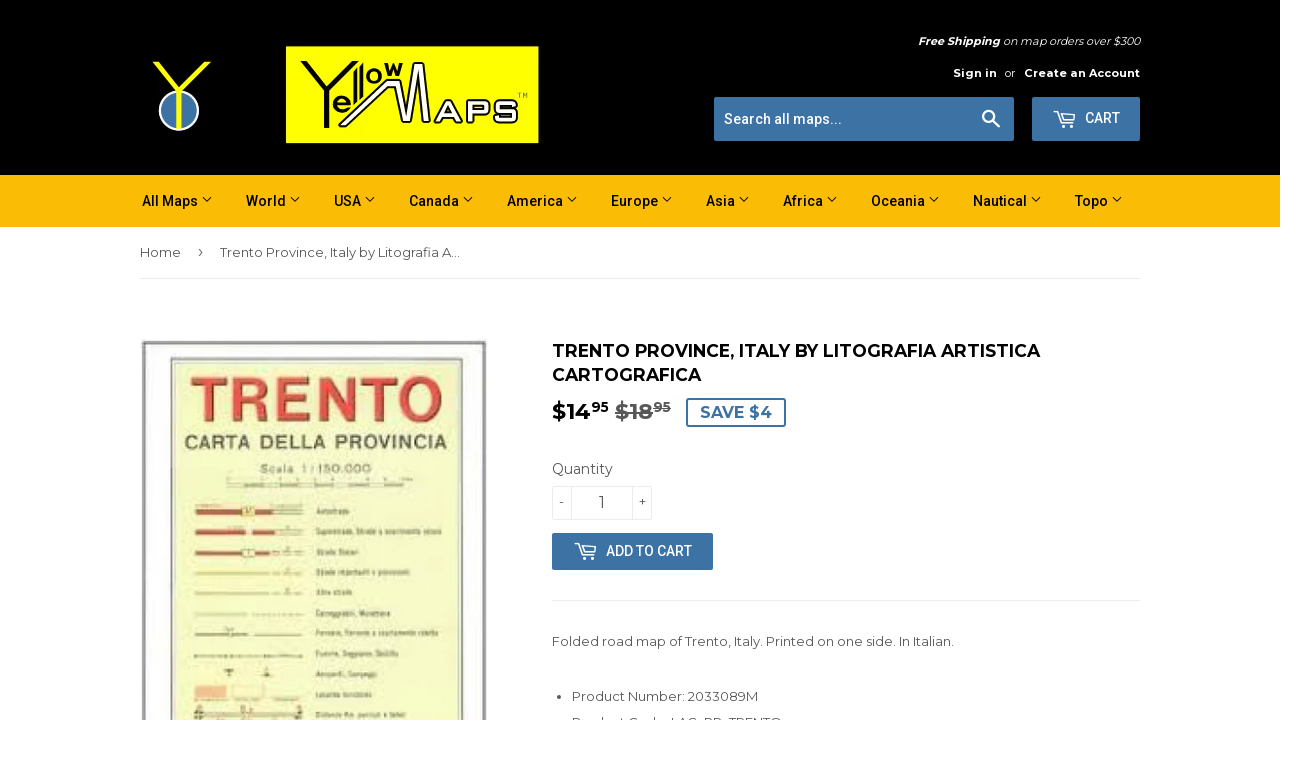

--- FILE ---
content_type: text/html; charset=utf-8
request_url: https://store.yellowmaps.com/products/2033089m-trento-province-italy-by-litografia-artistica-cartografica
body_size: 18491
content:
<!doctype html>
<!--[if lt IE 7]><html class="no-js lt-ie9 lt-ie8 lt-ie7" lang="en"> <![endif]-->
<!--[if IE 7]><html class="no-js lt-ie9 lt-ie8" lang="en"> <![endif]-->
<!--[if IE 8]><html class="no-js lt-ie9" lang="en"> <![endif]-->
<!--[if IE 9 ]><html class="ie9 no-js"> <![endif]-->
<!--[if (gt IE 9)|!(IE)]><!--> <html class="no-touch no-js"> <!--<![endif]-->
<head>

  <!-- Basic page needs ================================================== -->
  <meta charset="utf-8">
  <meta http-equiv="X-UA-Compatible" content="IE=edge,chrome=1">


  <link rel="shortcut icon" href="//store.yellowmaps.com/cdn/shop/files/yellowmapslogo-new-favicon_32x32.png?v=1614265534" type="image/png" />
  

  <!-- Title and description ================================================== -->
  <title>
  Buy map: Trento Province, Italy by Litografia Artistica Cartografica &ndash; YellowMaps Map Store
  </title>

  <!-- Bing verify TMP ============ -->
  <meta name="msvalidate.01" content="EDBA87E2859ACD5DD4C9BAC776D9DA9F" />
  

  
    <meta name="description" content="Folded road map of Trento, Italy. Printed on one side. In Italian....">
  

  <!-- Product meta ================================================== -->
  

  <meta property="og:type" content="product">
  <meta property="og:title" content="Trento Province, Italy by Litografia Artistica Cartografica">
  <meta property="og:url" content="https://store.yellowmaps.com/products/2033089m-trento-province-italy-by-litografia-artistica-cartografica">
  
  <meta property="og:image" content="http://store.yellowmaps.com/cdn/shop/products/big_71144328-657c-44de-b881-152d8258668c_1024x1024.jpg?v=1511418076">
  <meta property="og:image:secure_url" content="https://store.yellowmaps.com/cdn/shop/products/big_71144328-657c-44de-b881-152d8258668c_1024x1024.jpg?v=1511418076">
  
  <meta property="og:price:amount" content="14.95">
  <meta property="og:price:currency" content="USD">


  
    <meta property="og:description" content="Folded road map of Trento, Italy. Printed on one side. In Italian....">
  

  <meta property="og:site_name" content="YellowMaps Map Store">

  


<meta name="twitter:card" content="summary">


  <meta name="twitter:card" content="product">
  <meta name="twitter:title" content="Trento Province, Italy by Litografia Artistica Cartografica">
  <meta name="twitter:description" content="Folded road map of Trento, Italy. Printed on one side. In Italian.
Product Number: 2033089M
Product Code: LAC_PR_TRENTO
ISBN: 9788879142038
Year of Publication: 2001
Folded Size: 7.09 x 5.12 inches
Unfolded Size: 23.62 x 29.92 inches
Map type: Folded Map
Geographical region: Italy
">
  <meta name="twitter:image" content="https://store.yellowmaps.com/cdn/shop/products/big_71144328-657c-44de-b881-152d8258668c_large.jpg?v=1511418076">
  <meta name="twitter:image:width" content="480">
  <meta name="twitter:image:height" content="480">



  <!-- Helpers ================================================== -->
  <link rel="canonical" href="https://store.yellowmaps.com/products/2033089m-trento-province-italy-by-litografia-artistica-cartografica">
  <meta name="viewport" content="width=device-width,initial-scale=1">

  <!-- CSS ================================================== -->
  <link href="//store.yellowmaps.com/cdn/shop/t/2/assets/theme.scss.css?v=72328466016583700571698967167" rel="stylesheet" type="text/css" media="all" />
  
  
  
  <link href="//fonts.googleapis.com/css?family=Montserrat:400,700" rel="stylesheet" type="text/css" media="all" />


  


  
    
    
    <link href="//fonts.googleapis.com/css?family=Roboto:500" rel="stylesheet" type="text/css" media="all" />
  



  <!-- Header hook for plugins ================================================== -->
  <script>window.performance && window.performance.mark && window.performance.mark('shopify.content_for_header.start');</script><meta id="shopify-digital-wallet" name="shopify-digital-wallet" content="/16552497/digital_wallets/dialog">
<meta name="shopify-checkout-api-token" content="fe8533c3274fac2e6d45c62637c98316">
<meta id="in-context-paypal-metadata" data-shop-id="16552497" data-venmo-supported="false" data-environment="production" data-locale="en_US" data-paypal-v4="true" data-currency="USD">
<link rel="alternate" type="application/json+oembed" href="https://store.yellowmaps.com/products/2033089m-trento-province-italy-by-litografia-artistica-cartografica.oembed">
<script async="async" src="/checkouts/internal/preloads.js?locale=en-US"></script>
<link rel="preconnect" href="https://shop.app" crossorigin="anonymous">
<script async="async" src="https://shop.app/checkouts/internal/preloads.js?locale=en-US&shop_id=16552497" crossorigin="anonymous"></script>
<script id="apple-pay-shop-capabilities" type="application/json">{"shopId":16552497,"countryCode":"CA","currencyCode":"USD","merchantCapabilities":["supports3DS"],"merchantId":"gid:\/\/shopify\/Shop\/16552497","merchantName":"YellowMaps Map Store","requiredBillingContactFields":["postalAddress","email"],"requiredShippingContactFields":["postalAddress","email"],"shippingType":"shipping","supportedNetworks":["visa","masterCard","amex","discover","jcb"],"total":{"type":"pending","label":"YellowMaps Map Store","amount":"1.00"},"shopifyPaymentsEnabled":true,"supportsSubscriptions":true}</script>
<script id="shopify-features" type="application/json">{"accessToken":"fe8533c3274fac2e6d45c62637c98316","betas":["rich-media-storefront-analytics"],"domain":"store.yellowmaps.com","predictiveSearch":true,"shopId":16552497,"locale":"en"}</script>
<script>var Shopify = Shopify || {};
Shopify.shop = "yellowmaps.myshopify.com";
Shopify.locale = "en";
Shopify.currency = {"active":"USD","rate":"1.0"};
Shopify.country = "US";
Shopify.theme = {"name":"Supply","id":162424400,"schema_name":"Supply","schema_version":"2.0.0","theme_store_id":679,"role":"main"};
Shopify.theme.handle = "null";
Shopify.theme.style = {"id":null,"handle":null};
Shopify.cdnHost = "store.yellowmaps.com/cdn";
Shopify.routes = Shopify.routes || {};
Shopify.routes.root = "/";</script>
<script type="module">!function(o){(o.Shopify=o.Shopify||{}).modules=!0}(window);</script>
<script>!function(o){function n(){var o=[];function n(){o.push(Array.prototype.slice.apply(arguments))}return n.q=o,n}var t=o.Shopify=o.Shopify||{};t.loadFeatures=n(),t.autoloadFeatures=n()}(window);</script>
<script>
  window.ShopifyPay = window.ShopifyPay || {};
  window.ShopifyPay.apiHost = "shop.app\/pay";
  window.ShopifyPay.redirectState = null;
</script>
<script id="shop-js-analytics" type="application/json">{"pageType":"product"}</script>
<script defer="defer" async type="module" src="//store.yellowmaps.com/cdn/shopifycloud/shop-js/modules/v2/client.init-shop-cart-sync_BApSsMSl.en.esm.js"></script>
<script defer="defer" async type="module" src="//store.yellowmaps.com/cdn/shopifycloud/shop-js/modules/v2/chunk.common_CBoos6YZ.esm.js"></script>
<script type="module">
  await import("//store.yellowmaps.com/cdn/shopifycloud/shop-js/modules/v2/client.init-shop-cart-sync_BApSsMSl.en.esm.js");
await import("//store.yellowmaps.com/cdn/shopifycloud/shop-js/modules/v2/chunk.common_CBoos6YZ.esm.js");

  window.Shopify.SignInWithShop?.initShopCartSync?.({"fedCMEnabled":true,"windoidEnabled":true});

</script>
<script>
  window.Shopify = window.Shopify || {};
  if (!window.Shopify.featureAssets) window.Shopify.featureAssets = {};
  window.Shopify.featureAssets['shop-js'] = {"shop-cart-sync":["modules/v2/client.shop-cart-sync_DJczDl9f.en.esm.js","modules/v2/chunk.common_CBoos6YZ.esm.js"],"init-fed-cm":["modules/v2/client.init-fed-cm_BzwGC0Wi.en.esm.js","modules/v2/chunk.common_CBoos6YZ.esm.js"],"init-windoid":["modules/v2/client.init-windoid_BS26ThXS.en.esm.js","modules/v2/chunk.common_CBoos6YZ.esm.js"],"init-shop-email-lookup-coordinator":["modules/v2/client.init-shop-email-lookup-coordinator_DFwWcvrS.en.esm.js","modules/v2/chunk.common_CBoos6YZ.esm.js"],"shop-cash-offers":["modules/v2/client.shop-cash-offers_DthCPNIO.en.esm.js","modules/v2/chunk.common_CBoos6YZ.esm.js","modules/v2/chunk.modal_Bu1hFZFC.esm.js"],"shop-button":["modules/v2/client.shop-button_D_JX508o.en.esm.js","modules/v2/chunk.common_CBoos6YZ.esm.js"],"shop-toast-manager":["modules/v2/client.shop-toast-manager_tEhgP2F9.en.esm.js","modules/v2/chunk.common_CBoos6YZ.esm.js"],"avatar":["modules/v2/client.avatar_BTnouDA3.en.esm.js"],"pay-button":["modules/v2/client.pay-button_BuNmcIr_.en.esm.js","modules/v2/chunk.common_CBoos6YZ.esm.js"],"init-shop-cart-sync":["modules/v2/client.init-shop-cart-sync_BApSsMSl.en.esm.js","modules/v2/chunk.common_CBoos6YZ.esm.js"],"shop-login-button":["modules/v2/client.shop-login-button_DwLgFT0K.en.esm.js","modules/v2/chunk.common_CBoos6YZ.esm.js","modules/v2/chunk.modal_Bu1hFZFC.esm.js"],"init-customer-accounts-sign-up":["modules/v2/client.init-customer-accounts-sign-up_TlVCiykN.en.esm.js","modules/v2/client.shop-login-button_DwLgFT0K.en.esm.js","modules/v2/chunk.common_CBoos6YZ.esm.js","modules/v2/chunk.modal_Bu1hFZFC.esm.js"],"init-shop-for-new-customer-accounts":["modules/v2/client.init-shop-for-new-customer-accounts_DrjXSI53.en.esm.js","modules/v2/client.shop-login-button_DwLgFT0K.en.esm.js","modules/v2/chunk.common_CBoos6YZ.esm.js","modules/v2/chunk.modal_Bu1hFZFC.esm.js"],"init-customer-accounts":["modules/v2/client.init-customer-accounts_C0Oh2ljF.en.esm.js","modules/v2/client.shop-login-button_DwLgFT0K.en.esm.js","modules/v2/chunk.common_CBoos6YZ.esm.js","modules/v2/chunk.modal_Bu1hFZFC.esm.js"],"shop-follow-button":["modules/v2/client.shop-follow-button_C5D3XtBb.en.esm.js","modules/v2/chunk.common_CBoos6YZ.esm.js","modules/v2/chunk.modal_Bu1hFZFC.esm.js"],"checkout-modal":["modules/v2/client.checkout-modal_8TC_1FUY.en.esm.js","modules/v2/chunk.common_CBoos6YZ.esm.js","modules/v2/chunk.modal_Bu1hFZFC.esm.js"],"lead-capture":["modules/v2/client.lead-capture_D-pmUjp9.en.esm.js","modules/v2/chunk.common_CBoos6YZ.esm.js","modules/v2/chunk.modal_Bu1hFZFC.esm.js"],"shop-login":["modules/v2/client.shop-login_BmtnoEUo.en.esm.js","modules/v2/chunk.common_CBoos6YZ.esm.js","modules/v2/chunk.modal_Bu1hFZFC.esm.js"],"payment-terms":["modules/v2/client.payment-terms_BHOWV7U_.en.esm.js","modules/v2/chunk.common_CBoos6YZ.esm.js","modules/v2/chunk.modal_Bu1hFZFC.esm.js"]};
</script>
<script id="__st">var __st={"a":16552497,"offset":-28800,"reqid":"9e12dc3b-497c-4e01-b113-9d5846eeaa69-1768925320","pageurl":"store.yellowmaps.com\/products\/2033089m-trento-province-italy-by-litografia-artistica-cartografica","u":"f8fe658d5453","p":"product","rtyp":"product","rid":7840534928};</script>
<script>window.ShopifyPaypalV4VisibilityTracking = true;</script>
<script id="captcha-bootstrap">!function(){'use strict';const t='contact',e='account',n='new_comment',o=[[t,t],['blogs',n],['comments',n],[t,'customer']],c=[[e,'customer_login'],[e,'guest_login'],[e,'recover_customer_password'],[e,'create_customer']],r=t=>t.map((([t,e])=>`form[action*='/${t}']:not([data-nocaptcha='true']) input[name='form_type'][value='${e}']`)).join(','),a=t=>()=>t?[...document.querySelectorAll(t)].map((t=>t.form)):[];function s(){const t=[...o],e=r(t);return a(e)}const i='password',u='form_key',d=['recaptcha-v3-token','g-recaptcha-response','h-captcha-response',i],f=()=>{try{return window.sessionStorage}catch{return}},m='__shopify_v',_=t=>t.elements[u];function p(t,e,n=!1){try{const o=window.sessionStorage,c=JSON.parse(o.getItem(e)),{data:r}=function(t){const{data:e,action:n}=t;return t[m]||n?{data:e,action:n}:{data:t,action:n}}(c);for(const[e,n]of Object.entries(r))t.elements[e]&&(t.elements[e].value=n);n&&o.removeItem(e)}catch(o){console.error('form repopulation failed',{error:o})}}const l='form_type',E='cptcha';function T(t){t.dataset[E]=!0}const w=window,h=w.document,L='Shopify',v='ce_forms',y='captcha';let A=!1;((t,e)=>{const n=(g='f06e6c50-85a8-45c8-87d0-21a2b65856fe',I='https://cdn.shopify.com/shopifycloud/storefront-forms-hcaptcha/ce_storefront_forms_captcha_hcaptcha.v1.5.2.iife.js',D={infoText:'Protected by hCaptcha',privacyText:'Privacy',termsText:'Terms'},(t,e,n)=>{const o=w[L][v],c=o.bindForm;if(c)return c(t,g,e,D).then(n);var r;o.q.push([[t,g,e,D],n]),r=I,A||(h.body.append(Object.assign(h.createElement('script'),{id:'captcha-provider',async:!0,src:r})),A=!0)});var g,I,D;w[L]=w[L]||{},w[L][v]=w[L][v]||{},w[L][v].q=[],w[L][y]=w[L][y]||{},w[L][y].protect=function(t,e){n(t,void 0,e),T(t)},Object.freeze(w[L][y]),function(t,e,n,w,h,L){const[v,y,A,g]=function(t,e,n){const i=e?o:[],u=t?c:[],d=[...i,...u],f=r(d),m=r(i),_=r(d.filter((([t,e])=>n.includes(e))));return[a(f),a(m),a(_),s()]}(w,h,L),I=t=>{const e=t.target;return e instanceof HTMLFormElement?e:e&&e.form},D=t=>v().includes(t);t.addEventListener('submit',(t=>{const e=I(t);if(!e)return;const n=D(e)&&!e.dataset.hcaptchaBound&&!e.dataset.recaptchaBound,o=_(e),c=g().includes(e)&&(!o||!o.value);(n||c)&&t.preventDefault(),c&&!n&&(function(t){try{if(!f())return;!function(t){const e=f();if(!e)return;const n=_(t);if(!n)return;const o=n.value;o&&e.removeItem(o)}(t);const e=Array.from(Array(32),(()=>Math.random().toString(36)[2])).join('');!function(t,e){_(t)||t.append(Object.assign(document.createElement('input'),{type:'hidden',name:u})),t.elements[u].value=e}(t,e),function(t,e){const n=f();if(!n)return;const o=[...t.querySelectorAll(`input[type='${i}']`)].map((({name:t})=>t)),c=[...d,...o],r={};for(const[a,s]of new FormData(t).entries())c.includes(a)||(r[a]=s);n.setItem(e,JSON.stringify({[m]:1,action:t.action,data:r}))}(t,e)}catch(e){console.error('failed to persist form',e)}}(e),e.submit())}));const S=(t,e)=>{t&&!t.dataset[E]&&(n(t,e.some((e=>e===t))),T(t))};for(const o of['focusin','change'])t.addEventListener(o,(t=>{const e=I(t);D(e)&&S(e,y())}));const B=e.get('form_key'),M=e.get(l),P=B&&M;t.addEventListener('DOMContentLoaded',(()=>{const t=y();if(P)for(const e of t)e.elements[l].value===M&&p(e,B);[...new Set([...A(),...v().filter((t=>'true'===t.dataset.shopifyCaptcha))])].forEach((e=>S(e,t)))}))}(h,new URLSearchParams(w.location.search),n,t,e,['guest_login'])})(!0,!0)}();</script>
<script integrity="sha256-4kQ18oKyAcykRKYeNunJcIwy7WH5gtpwJnB7kiuLZ1E=" data-source-attribution="shopify.loadfeatures" defer="defer" src="//store.yellowmaps.com/cdn/shopifycloud/storefront/assets/storefront/load_feature-a0a9edcb.js" crossorigin="anonymous"></script>
<script crossorigin="anonymous" defer="defer" src="//store.yellowmaps.com/cdn/shopifycloud/storefront/assets/shopify_pay/storefront-65b4c6d7.js?v=20250812"></script>
<script data-source-attribution="shopify.dynamic_checkout.dynamic.init">var Shopify=Shopify||{};Shopify.PaymentButton=Shopify.PaymentButton||{isStorefrontPortableWallets:!0,init:function(){window.Shopify.PaymentButton.init=function(){};var t=document.createElement("script");t.src="https://store.yellowmaps.com/cdn/shopifycloud/portable-wallets/latest/portable-wallets.en.js",t.type="module",document.head.appendChild(t)}};
</script>
<script data-source-attribution="shopify.dynamic_checkout.buyer_consent">
  function portableWalletsHideBuyerConsent(e){var t=document.getElementById("shopify-buyer-consent"),n=document.getElementById("shopify-subscription-policy-button");t&&n&&(t.classList.add("hidden"),t.setAttribute("aria-hidden","true"),n.removeEventListener("click",e))}function portableWalletsShowBuyerConsent(e){var t=document.getElementById("shopify-buyer-consent"),n=document.getElementById("shopify-subscription-policy-button");t&&n&&(t.classList.remove("hidden"),t.removeAttribute("aria-hidden"),n.addEventListener("click",e))}window.Shopify?.PaymentButton&&(window.Shopify.PaymentButton.hideBuyerConsent=portableWalletsHideBuyerConsent,window.Shopify.PaymentButton.showBuyerConsent=portableWalletsShowBuyerConsent);
</script>
<script data-source-attribution="shopify.dynamic_checkout.cart.bootstrap">document.addEventListener("DOMContentLoaded",(function(){function t(){return document.querySelector("shopify-accelerated-checkout-cart, shopify-accelerated-checkout")}if(t())Shopify.PaymentButton.init();else{new MutationObserver((function(e,n){t()&&(Shopify.PaymentButton.init(),n.disconnect())})).observe(document.body,{childList:!0,subtree:!0})}}));
</script>
<link id="shopify-accelerated-checkout-styles" rel="stylesheet" media="screen" href="https://store.yellowmaps.com/cdn/shopifycloud/portable-wallets/latest/accelerated-checkout-backwards-compat.css" crossorigin="anonymous">
<style id="shopify-accelerated-checkout-cart">
        #shopify-buyer-consent {
  margin-top: 1em;
  display: inline-block;
  width: 100%;
}

#shopify-buyer-consent.hidden {
  display: none;
}

#shopify-subscription-policy-button {
  background: none;
  border: none;
  padding: 0;
  text-decoration: underline;
  font-size: inherit;
  cursor: pointer;
}

#shopify-subscription-policy-button::before {
  box-shadow: none;
}

      </style>

<script>window.performance && window.performance.mark && window.performance.mark('shopify.content_for_header.end');</script>

  

<!--[if lt IE 9]>
<script src="//cdnjs.cloudflare.com/ajax/libs/html5shiv/3.7.2/html5shiv.min.js" type="text/javascript"></script>
<script src="//store.yellowmaps.com/cdn/shop/t/2/assets/respond.min.js?v=78" type="text/javascript"></script>
<link href="//store.yellowmaps.com/cdn/shop/t/2/assets/respond-proxy.html" id="respond-proxy" rel="respond-proxy" />
<link href="//store.yellowmaps.com/search?q=0759e4d33a3552b9c3d162a172673205" id="respond-redirect" rel="respond-redirect" />
<script src="//store.yellowmaps.com/search?q=0759e4d33a3552b9c3d162a172673205" type="text/javascript"></script>
<![endif]-->
<!--[if (lte IE 9) ]><script src="//store.yellowmaps.com/cdn/shop/t/2/assets/match-media.min.js?v=78" type="text/javascript"></script><![endif]-->


  
  

  <script src="//ajax.googleapis.com/ajax/libs/jquery/1.11.0/jquery.min.js" type="text/javascript"></script>


  <!--[if (gt IE 9)|!(IE)]><!--><script src="//store.yellowmaps.com/cdn/shop/t/2/assets/vendor.js?v=77006336269012142731512672143" defer="defer"></script><!--<![endif]-->
  <!--[if lte IE 9]><script src="//store.yellowmaps.com/cdn/shop/t/2/assets/theme.js?v=48186701386606307671692236704"></script><![endif]-->

  <!--[if (gt IE 9)|!(IE)]><!--><script src="//store.yellowmaps.com/cdn/shop/t/2/assets/theme.js?v=48186701386606307671692236704" defer="defer"></script><!--<![endif]-->
  <!--[if lte IE 9]><script src="//store.yellowmaps.com/cdn/shop/t/2/assets/theme.js?v=48186701386606307671692236704"></script><![endif]-->

  


<!-- Global site tag (gtag.js) - Google Ads: 1070612964 -->
<script async src="https://www.googletagmanager.com/gtag/js?id=AW-1070612964"></script>
<script>
  window.dataLayer = window.dataLayer || [];
  function gtag(){dataLayer.push(arguments);}
  gtag('js', new Date());

  gtag('config', 'AW-1070612964');
</script>



<link href="https://monorail-edge.shopifysvc.com" rel="dns-prefetch">
<script>(function(){if ("sendBeacon" in navigator && "performance" in window) {try {var session_token_from_headers = performance.getEntriesByType('navigation')[0].serverTiming.find(x => x.name == '_s').description;} catch {var session_token_from_headers = undefined;}var session_cookie_matches = document.cookie.match(/_shopify_s=([^;]*)/);var session_token_from_cookie = session_cookie_matches && session_cookie_matches.length === 2 ? session_cookie_matches[1] : "";var session_token = session_token_from_headers || session_token_from_cookie || "";function handle_abandonment_event(e) {var entries = performance.getEntries().filter(function(entry) {return /monorail-edge.shopifysvc.com/.test(entry.name);});if (!window.abandonment_tracked && entries.length === 0) {window.abandonment_tracked = true;var currentMs = Date.now();var navigation_start = performance.timing.navigationStart;var payload = {shop_id: 16552497,url: window.location.href,navigation_start,duration: currentMs - navigation_start,session_token,page_type: "product"};window.navigator.sendBeacon("https://monorail-edge.shopifysvc.com/v1/produce", JSON.stringify({schema_id: "online_store_buyer_site_abandonment/1.1",payload: payload,metadata: {event_created_at_ms: currentMs,event_sent_at_ms: currentMs}}));}}window.addEventListener('pagehide', handle_abandonment_event);}}());</script>
<script id="web-pixels-manager-setup">(function e(e,d,r,n,o){if(void 0===o&&(o={}),!Boolean(null===(a=null===(i=window.Shopify)||void 0===i?void 0:i.analytics)||void 0===a?void 0:a.replayQueue)){var i,a;window.Shopify=window.Shopify||{};var t=window.Shopify;t.analytics=t.analytics||{};var s=t.analytics;s.replayQueue=[],s.publish=function(e,d,r){return s.replayQueue.push([e,d,r]),!0};try{self.performance.mark("wpm:start")}catch(e){}var l=function(){var e={modern:/Edge?\/(1{2}[4-9]|1[2-9]\d|[2-9]\d{2}|\d{4,})\.\d+(\.\d+|)|Firefox\/(1{2}[4-9]|1[2-9]\d|[2-9]\d{2}|\d{4,})\.\d+(\.\d+|)|Chrom(ium|e)\/(9{2}|\d{3,})\.\d+(\.\d+|)|(Maci|X1{2}).+ Version\/(15\.\d+|(1[6-9]|[2-9]\d|\d{3,})\.\d+)([,.]\d+|)( \(\w+\)|)( Mobile\/\w+|) Safari\/|Chrome.+OPR\/(9{2}|\d{3,})\.\d+\.\d+|(CPU[ +]OS|iPhone[ +]OS|CPU[ +]iPhone|CPU IPhone OS|CPU iPad OS)[ +]+(15[._]\d+|(1[6-9]|[2-9]\d|\d{3,})[._]\d+)([._]\d+|)|Android:?[ /-](13[3-9]|1[4-9]\d|[2-9]\d{2}|\d{4,})(\.\d+|)(\.\d+|)|Android.+Firefox\/(13[5-9]|1[4-9]\d|[2-9]\d{2}|\d{4,})\.\d+(\.\d+|)|Android.+Chrom(ium|e)\/(13[3-9]|1[4-9]\d|[2-9]\d{2}|\d{4,})\.\d+(\.\d+|)|SamsungBrowser\/([2-9]\d|\d{3,})\.\d+/,legacy:/Edge?\/(1[6-9]|[2-9]\d|\d{3,})\.\d+(\.\d+|)|Firefox\/(5[4-9]|[6-9]\d|\d{3,})\.\d+(\.\d+|)|Chrom(ium|e)\/(5[1-9]|[6-9]\d|\d{3,})\.\d+(\.\d+|)([\d.]+$|.*Safari\/(?![\d.]+ Edge\/[\d.]+$))|(Maci|X1{2}).+ Version\/(10\.\d+|(1[1-9]|[2-9]\d|\d{3,})\.\d+)([,.]\d+|)( \(\w+\)|)( Mobile\/\w+|) Safari\/|Chrome.+OPR\/(3[89]|[4-9]\d|\d{3,})\.\d+\.\d+|(CPU[ +]OS|iPhone[ +]OS|CPU[ +]iPhone|CPU IPhone OS|CPU iPad OS)[ +]+(10[._]\d+|(1[1-9]|[2-9]\d|\d{3,})[._]\d+)([._]\d+|)|Android:?[ /-](13[3-9]|1[4-9]\d|[2-9]\d{2}|\d{4,})(\.\d+|)(\.\d+|)|Mobile Safari.+OPR\/([89]\d|\d{3,})\.\d+\.\d+|Android.+Firefox\/(13[5-9]|1[4-9]\d|[2-9]\d{2}|\d{4,})\.\d+(\.\d+|)|Android.+Chrom(ium|e)\/(13[3-9]|1[4-9]\d|[2-9]\d{2}|\d{4,})\.\d+(\.\d+|)|Android.+(UC? ?Browser|UCWEB|U3)[ /]?(15\.([5-9]|\d{2,})|(1[6-9]|[2-9]\d|\d{3,})\.\d+)\.\d+|SamsungBrowser\/(5\.\d+|([6-9]|\d{2,})\.\d+)|Android.+MQ{2}Browser\/(14(\.(9|\d{2,})|)|(1[5-9]|[2-9]\d|\d{3,})(\.\d+|))(\.\d+|)|K[Aa][Ii]OS\/(3\.\d+|([4-9]|\d{2,})\.\d+)(\.\d+|)/},d=e.modern,r=e.legacy,n=navigator.userAgent;return n.match(d)?"modern":n.match(r)?"legacy":"unknown"}(),u="modern"===l?"modern":"legacy",c=(null!=n?n:{modern:"",legacy:""})[u],f=function(e){return[e.baseUrl,"/wpm","/b",e.hashVersion,"modern"===e.buildTarget?"m":"l",".js"].join("")}({baseUrl:d,hashVersion:r,buildTarget:u}),m=function(e){var d=e.version,r=e.bundleTarget,n=e.surface,o=e.pageUrl,i=e.monorailEndpoint;return{emit:function(e){var a=e.status,t=e.errorMsg,s=(new Date).getTime(),l=JSON.stringify({metadata:{event_sent_at_ms:s},events:[{schema_id:"web_pixels_manager_load/3.1",payload:{version:d,bundle_target:r,page_url:o,status:a,surface:n,error_msg:t},metadata:{event_created_at_ms:s}}]});if(!i)return console&&console.warn&&console.warn("[Web Pixels Manager] No Monorail endpoint provided, skipping logging."),!1;try{return self.navigator.sendBeacon.bind(self.navigator)(i,l)}catch(e){}var u=new XMLHttpRequest;try{return u.open("POST",i,!0),u.setRequestHeader("Content-Type","text/plain"),u.send(l),!0}catch(e){return console&&console.warn&&console.warn("[Web Pixels Manager] Got an unhandled error while logging to Monorail."),!1}}}}({version:r,bundleTarget:l,surface:e.surface,pageUrl:self.location.href,monorailEndpoint:e.monorailEndpoint});try{o.browserTarget=l,function(e){var d=e.src,r=e.async,n=void 0===r||r,o=e.onload,i=e.onerror,a=e.sri,t=e.scriptDataAttributes,s=void 0===t?{}:t,l=document.createElement("script"),u=document.querySelector("head"),c=document.querySelector("body");if(l.async=n,l.src=d,a&&(l.integrity=a,l.crossOrigin="anonymous"),s)for(var f in s)if(Object.prototype.hasOwnProperty.call(s,f))try{l.dataset[f]=s[f]}catch(e){}if(o&&l.addEventListener("load",o),i&&l.addEventListener("error",i),u)u.appendChild(l);else{if(!c)throw new Error("Did not find a head or body element to append the script");c.appendChild(l)}}({src:f,async:!0,onload:function(){if(!function(){var e,d;return Boolean(null===(d=null===(e=window.Shopify)||void 0===e?void 0:e.analytics)||void 0===d?void 0:d.initialized)}()){var d=window.webPixelsManager.init(e)||void 0;if(d){var r=window.Shopify.analytics;r.replayQueue.forEach((function(e){var r=e[0],n=e[1],o=e[2];d.publishCustomEvent(r,n,o)})),r.replayQueue=[],r.publish=d.publishCustomEvent,r.visitor=d.visitor,r.initialized=!0}}},onerror:function(){return m.emit({status:"failed",errorMsg:"".concat(f," has failed to load")})},sri:function(e){var d=/^sha384-[A-Za-z0-9+/=]+$/;return"string"==typeof e&&d.test(e)}(c)?c:"",scriptDataAttributes:o}),m.emit({status:"loading"})}catch(e){m.emit({status:"failed",errorMsg:(null==e?void 0:e.message)||"Unknown error"})}}})({shopId: 16552497,storefrontBaseUrl: "https://store.yellowmaps.com",extensionsBaseUrl: "https://extensions.shopifycdn.com/cdn/shopifycloud/web-pixels-manager",monorailEndpoint: "https://monorail-edge.shopifysvc.com/unstable/produce_batch",surface: "storefront-renderer",enabledBetaFlags: ["2dca8a86"],webPixelsConfigList: [{"id":"2064506","eventPayloadVersion":"v1","runtimeContext":"LAX","scriptVersion":"1","type":"CUSTOM","privacyPurposes":["ANALYTICS"],"name":"Google Analytics tag (migrated)"},{"id":"shopify-app-pixel","configuration":"{}","eventPayloadVersion":"v1","runtimeContext":"STRICT","scriptVersion":"0450","apiClientId":"shopify-pixel","type":"APP","privacyPurposes":["ANALYTICS","MARKETING"]},{"id":"shopify-custom-pixel","eventPayloadVersion":"v1","runtimeContext":"LAX","scriptVersion":"0450","apiClientId":"shopify-pixel","type":"CUSTOM","privacyPurposes":["ANALYTICS","MARKETING"]}],isMerchantRequest: false,initData: {"shop":{"name":"YellowMaps Map Store","paymentSettings":{"currencyCode":"USD"},"myshopifyDomain":"yellowmaps.myshopify.com","countryCode":"CA","storefrontUrl":"https:\/\/store.yellowmaps.com"},"customer":null,"cart":null,"checkout":null,"productVariants":[{"price":{"amount":14.95,"currencyCode":"USD"},"product":{"title":"Trento Province, Italy by Litografia Artistica Cartografica","vendor":"Litografia Artistica Cartografica","id":"7840534928","untranslatedTitle":"Trento Province, Italy by Litografia Artistica Cartografica","url":"\/products\/2033089m-trento-province-italy-by-litografia-artistica-cartografica","type":"Folded Map"},"id":"25640847824","image":{"src":"\/\/store.yellowmaps.com\/cdn\/shop\/products\/big_71144328-657c-44de-b881-152d8258668c.jpg?v=1511418076"},"sku":"2033089M","title":"Default Title","untranslatedTitle":"Default Title"}],"purchasingCompany":null},},"https://store.yellowmaps.com/cdn","fcfee988w5aeb613cpc8e4bc33m6693e112",{"modern":"","legacy":""},{"shopId":"16552497","storefrontBaseUrl":"https:\/\/store.yellowmaps.com","extensionBaseUrl":"https:\/\/extensions.shopifycdn.com\/cdn\/shopifycloud\/web-pixels-manager","surface":"storefront-renderer","enabledBetaFlags":"[\"2dca8a86\"]","isMerchantRequest":"false","hashVersion":"fcfee988w5aeb613cpc8e4bc33m6693e112","publish":"custom","events":"[[\"page_viewed\",{}],[\"product_viewed\",{\"productVariant\":{\"price\":{\"amount\":14.95,\"currencyCode\":\"USD\"},\"product\":{\"title\":\"Trento Province, Italy by Litografia Artistica Cartografica\",\"vendor\":\"Litografia Artistica Cartografica\",\"id\":\"7840534928\",\"untranslatedTitle\":\"Trento Province, Italy by Litografia Artistica Cartografica\",\"url\":\"\/products\/2033089m-trento-province-italy-by-litografia-artistica-cartografica\",\"type\":\"Folded Map\"},\"id\":\"25640847824\",\"image\":{\"src\":\"\/\/store.yellowmaps.com\/cdn\/shop\/products\/big_71144328-657c-44de-b881-152d8258668c.jpg?v=1511418076\"},\"sku\":\"2033089M\",\"title\":\"Default Title\",\"untranslatedTitle\":\"Default Title\"}}]]"});</script><script>
  window.ShopifyAnalytics = window.ShopifyAnalytics || {};
  window.ShopifyAnalytics.meta = window.ShopifyAnalytics.meta || {};
  window.ShopifyAnalytics.meta.currency = 'USD';
  var meta = {"product":{"id":7840534928,"gid":"gid:\/\/shopify\/Product\/7840534928","vendor":"Litografia Artistica Cartografica","type":"Folded Map","handle":"2033089m-trento-province-italy-by-litografia-artistica-cartografica","variants":[{"id":25640847824,"price":1495,"name":"Trento Province, Italy by Litografia Artistica Cartografica","public_title":null,"sku":"2033089M"}],"remote":false},"page":{"pageType":"product","resourceType":"product","resourceId":7840534928,"requestId":"9e12dc3b-497c-4e01-b113-9d5846eeaa69-1768925320"}};
  for (var attr in meta) {
    window.ShopifyAnalytics.meta[attr] = meta[attr];
  }
</script>
<script class="analytics">
  (function () {
    var customDocumentWrite = function(content) {
      var jquery = null;

      if (window.jQuery) {
        jquery = window.jQuery;
      } else if (window.Checkout && window.Checkout.$) {
        jquery = window.Checkout.$;
      }

      if (jquery) {
        jquery('body').append(content);
      }
    };

    var hasLoggedConversion = function(token) {
      if (token) {
        return document.cookie.indexOf('loggedConversion=' + token) !== -1;
      }
      return false;
    }

    var setCookieIfConversion = function(token) {
      if (token) {
        var twoMonthsFromNow = new Date(Date.now());
        twoMonthsFromNow.setMonth(twoMonthsFromNow.getMonth() + 2);

        document.cookie = 'loggedConversion=' + token + '; expires=' + twoMonthsFromNow;
      }
    }

    var trekkie = window.ShopifyAnalytics.lib = window.trekkie = window.trekkie || [];
    if (trekkie.integrations) {
      return;
    }
    trekkie.methods = [
      'identify',
      'page',
      'ready',
      'track',
      'trackForm',
      'trackLink'
    ];
    trekkie.factory = function(method) {
      return function() {
        var args = Array.prototype.slice.call(arguments);
        args.unshift(method);
        trekkie.push(args);
        return trekkie;
      };
    };
    for (var i = 0; i < trekkie.methods.length; i++) {
      var key = trekkie.methods[i];
      trekkie[key] = trekkie.factory(key);
    }
    trekkie.load = function(config) {
      trekkie.config = config || {};
      trekkie.config.initialDocumentCookie = document.cookie;
      var first = document.getElementsByTagName('script')[0];
      var script = document.createElement('script');
      script.type = 'text/javascript';
      script.onerror = function(e) {
        var scriptFallback = document.createElement('script');
        scriptFallback.type = 'text/javascript';
        scriptFallback.onerror = function(error) {
                var Monorail = {
      produce: function produce(monorailDomain, schemaId, payload) {
        var currentMs = new Date().getTime();
        var event = {
          schema_id: schemaId,
          payload: payload,
          metadata: {
            event_created_at_ms: currentMs,
            event_sent_at_ms: currentMs
          }
        };
        return Monorail.sendRequest("https://" + monorailDomain + "/v1/produce", JSON.stringify(event));
      },
      sendRequest: function sendRequest(endpointUrl, payload) {
        // Try the sendBeacon API
        if (window && window.navigator && typeof window.navigator.sendBeacon === 'function' && typeof window.Blob === 'function' && !Monorail.isIos12()) {
          var blobData = new window.Blob([payload], {
            type: 'text/plain'
          });

          if (window.navigator.sendBeacon(endpointUrl, blobData)) {
            return true;
          } // sendBeacon was not successful

        } // XHR beacon

        var xhr = new XMLHttpRequest();

        try {
          xhr.open('POST', endpointUrl);
          xhr.setRequestHeader('Content-Type', 'text/plain');
          xhr.send(payload);
        } catch (e) {
          console.log(e);
        }

        return false;
      },
      isIos12: function isIos12() {
        return window.navigator.userAgent.lastIndexOf('iPhone; CPU iPhone OS 12_') !== -1 || window.navigator.userAgent.lastIndexOf('iPad; CPU OS 12_') !== -1;
      }
    };
    Monorail.produce('monorail-edge.shopifysvc.com',
      'trekkie_storefront_load_errors/1.1',
      {shop_id: 16552497,
      theme_id: 162424400,
      app_name: "storefront",
      context_url: window.location.href,
      source_url: "//store.yellowmaps.com/cdn/s/trekkie.storefront.cd680fe47e6c39ca5d5df5f0a32d569bc48c0f27.min.js"});

        };
        scriptFallback.async = true;
        scriptFallback.src = '//store.yellowmaps.com/cdn/s/trekkie.storefront.cd680fe47e6c39ca5d5df5f0a32d569bc48c0f27.min.js';
        first.parentNode.insertBefore(scriptFallback, first);
      };
      script.async = true;
      script.src = '//store.yellowmaps.com/cdn/s/trekkie.storefront.cd680fe47e6c39ca5d5df5f0a32d569bc48c0f27.min.js';
      first.parentNode.insertBefore(script, first);
    };
    trekkie.load(
      {"Trekkie":{"appName":"storefront","development":false,"defaultAttributes":{"shopId":16552497,"isMerchantRequest":null,"themeId":162424400,"themeCityHash":"17773611802978880635","contentLanguage":"en","currency":"USD","eventMetadataId":"da85e8d2-6878-4e54-bf4e-9ca6668defca"},"isServerSideCookieWritingEnabled":true,"monorailRegion":"shop_domain","enabledBetaFlags":["65f19447"]},"Session Attribution":{},"S2S":{"facebookCapiEnabled":false,"source":"trekkie-storefront-renderer","apiClientId":580111}}
    );

    var loaded = false;
    trekkie.ready(function() {
      if (loaded) return;
      loaded = true;

      window.ShopifyAnalytics.lib = window.trekkie;

      var originalDocumentWrite = document.write;
      document.write = customDocumentWrite;
      try { window.ShopifyAnalytics.merchantGoogleAnalytics.call(this); } catch(error) {};
      document.write = originalDocumentWrite;

      window.ShopifyAnalytics.lib.page(null,{"pageType":"product","resourceType":"product","resourceId":7840534928,"requestId":"9e12dc3b-497c-4e01-b113-9d5846eeaa69-1768925320","shopifyEmitted":true});

      var match = window.location.pathname.match(/checkouts\/(.+)\/(thank_you|post_purchase)/)
      var token = match? match[1]: undefined;
      if (!hasLoggedConversion(token)) {
        setCookieIfConversion(token);
        window.ShopifyAnalytics.lib.track("Viewed Product",{"currency":"USD","variantId":25640847824,"productId":7840534928,"productGid":"gid:\/\/shopify\/Product\/7840534928","name":"Trento Province, Italy by Litografia Artistica Cartografica","price":"14.95","sku":"2033089M","brand":"Litografia Artistica Cartografica","variant":null,"category":"Folded Map","nonInteraction":true,"remote":false},undefined,undefined,{"shopifyEmitted":true});
      window.ShopifyAnalytics.lib.track("monorail:\/\/trekkie_storefront_viewed_product\/1.1",{"currency":"USD","variantId":25640847824,"productId":7840534928,"productGid":"gid:\/\/shopify\/Product\/7840534928","name":"Trento Province, Italy by Litografia Artistica Cartografica","price":"14.95","sku":"2033089M","brand":"Litografia Artistica Cartografica","variant":null,"category":"Folded Map","nonInteraction":true,"remote":false,"referer":"https:\/\/store.yellowmaps.com\/products\/2033089m-trento-province-italy-by-litografia-artistica-cartografica"});
      }
    });


        var eventsListenerScript = document.createElement('script');
        eventsListenerScript.async = true;
        eventsListenerScript.src = "//store.yellowmaps.com/cdn/shopifycloud/storefront/assets/shop_events_listener-3da45d37.js";
        document.getElementsByTagName('head')[0].appendChild(eventsListenerScript);

})();</script>
  <script>
  if (!window.ga || (window.ga && typeof window.ga !== 'function')) {
    window.ga = function ga() {
      (window.ga.q = window.ga.q || []).push(arguments);
      if (window.Shopify && window.Shopify.analytics && typeof window.Shopify.analytics.publish === 'function') {
        window.Shopify.analytics.publish("ga_stub_called", {}, {sendTo: "google_osp_migration"});
      }
      console.error("Shopify's Google Analytics stub called with:", Array.from(arguments), "\nSee https://help.shopify.com/manual/promoting-marketing/pixels/pixel-migration#google for more information.");
    };
    if (window.Shopify && window.Shopify.analytics && typeof window.Shopify.analytics.publish === 'function') {
      window.Shopify.analytics.publish("ga_stub_initialized", {}, {sendTo: "google_osp_migration"});
    }
  }
</script>
<script
  defer
  src="https://store.yellowmaps.com/cdn/shopifycloud/perf-kit/shopify-perf-kit-3.0.4.min.js"
  data-application="storefront-renderer"
  data-shop-id="16552497"
  data-render-region="gcp-us-central1"
  data-page-type="product"
  data-theme-instance-id="162424400"
  data-theme-name="Supply"
  data-theme-version="2.0.0"
  data-monorail-region="shop_domain"
  data-resource-timing-sampling-rate="10"
  data-shs="true"
  data-shs-beacon="true"
  data-shs-export-with-fetch="true"
  data-shs-logs-sample-rate="1"
  data-shs-beacon-endpoint="https://store.yellowmaps.com/api/collect"
></script>
</head>

<body id="buy-map-trento-province-italy-by-litografia-artistica-cartografica" class="template-product" >

  <div id="shopify-section-header" class="shopify-section header-section"><header class="site-header" role="banner">
  <div class="wrapper">

    <div class="grid--full">
      <div class="grid-item large--one-half">
        
          <div class="h1 header-logo" itemscope itemtype="http://schema.org/Organization">
        
          
          
            <a href="/" itemprop="url">
              <img src="//store.yellowmaps.com/cdn/shop/files/yellowmapslogo-new_a28a3877-3fe6-44b1-ad98-7097dbe7dc6c_400x.png?v=1614265086"
                   srcset="//store.yellowmaps.com/cdn/shop/files/yellowmapslogo-new_a28a3877-3fe6-44b1-ad98-7097dbe7dc6c_400x.png?v=1614265086 1x, //store.yellowmaps.com/cdn/shop/files/yellowmapslogo-new_a28a3877-3fe6-44b1-ad98-7097dbe7dc6c_400x@2x.png?v=1614265086 2x"
                   alt="YellowMaps Map Store"
                   itemprop="logo">
            </a>
          
        
          </div>
        
      </div>

      <div class="grid-item large--one-half text-center large--text-right">
        
          <div class="site-header--text-links">
            
              <div class="rte">
                <p><em><strong>Free Shipping</strong></em><em> on map orders over $300</em></p>
            </div>
            

            
              <span class="site-header--meta-links medium-down--hide">
                
                  <a href="/account/login" id="customer_login_link">Sign in</a>
                  <span class="site-header--spacer">or</span>
                  <a href="/account/register" id="customer_register_link">Create an Account</a>
                
              </span>
            
          </div>

          <br class="medium-down--hide">
        

        <form action="/search" method="get" class="search-bar" role="search">
  <input type="hidden" name="type" value="product">

  <input type="search" name="q" value="" placeholder="Search all maps..." aria-label="Search all maps...">
  <button type="submit" class="search-bar--submit icon-fallback-text">
    <span class="icon icon-search" aria-hidden="true"></span>
    <span class="fallback-text">Search</span>
  </button>
</form>


        <a href="/cart" class="header-cart-btn cart-toggle">
          <span class="icon icon-cart"></span>
          Cart <span class="cart-count cart-badge--desktop hidden-count">0</span>
        </a>
      </div>
    </div>

  </div>
</header>

<nav class="nav-bar" role="navigation">
  <div class="wrapper">
    <form action="/search" method="get" class="search-bar" role="search">
  <input type="hidden" name="type" value="product">

  <input type="search" name="q" value="" placeholder="Search all maps..." aria-label="Search all maps...">
  <button type="submit" class="search-bar--submit icon-fallback-text">
    <span class="icon icon-search" aria-hidden="true"></span>
    <span class="fallback-text">Search</span>
  </button>
</form>

    <ul class="site-nav" id="accessibleNav">
  
  <li class="large--hide">
    <a href="/">Home</a>
  </li>
  
  
    
    
      <li class="site-nav--has-dropdown" aria-haspopup="true">
        <a href="/collections">
          All Maps
          <span class="icon-fallback-text">
            <span class="icon icon-arrow-down" aria-hidden="true"></span>
          </span>
        </a>
        <ul class="site-nav--dropdown">
          
            <li ><a href="/collections/all">Browse by Publisher</a></li>
          
            <li ><a href="/collections/wall-maps">Wall Maps</a></li>
          
            <li ><a href="/collections/folded-maps">Folded Maps</a></li>
          
            <li ><a href="/collections/flat-maps">Flat Maps</a></li>
          
            <li ><a href="/collections/atlases">Atlases</a></li>
          
            <li ><a href="/collections/digital-maps">Digital Maps</a></li>
          
            <li ><a href="/collections/nautical-charts">Nautical Charts</a></li>
          
            <li ><a href="/collections/waterproof-paper">Waterproof Paper</a></li>
          
            <li ><a href="/collections/topo-maps">Topo Maps</a></li>
          
            <li ><a href="/collections/other-maps">Miscellaneous Maps</a></li>
          
        </ul>
      </li>
    
  
    
    
      <li class="site-nav--has-dropdown" aria-haspopup="true">
        <a href="/collections/world">
          World
          <span class="icon-fallback-text">
            <span class="icon icon-arrow-down" aria-hidden="true"></span>
          </span>
        </a>
        <ul class="site-nav--dropdown">
          
            <li ><a href="/collections/antarctica">Antarctica</a></li>
          
            <li ><a href="/collections/middle-east">Middle East</a></li>
          
            <li ><a href="/collections/north-america">North America</a></li>
          
            <li ><a href="/collections/central-america">Central America</a></li>
          
            <li ><a href="/collections/south-america">South America</a></li>
          
            <li ><a href="/collections/northeast-usa">Northeast USA</a></li>
          
            <li ><a href="/collections/southeast-usa">Southeast USA</a></li>
          
            <li ><a href="/collections/north-central-usa">North Central USA</a></li>
          
            <li ><a href="/collections/south-central-usa">South Central USA</a></li>
          
            <li ><a href="/collections/northwest-usa">Northwest USA</a></li>
          
            <li ><a href="/collections/southwest-usa">Southwest USA</a></li>
          
            <li ><a href="/collections/caribbean-sea-islands">Caribbean Sea &amp; Islands</a></li>
          
            <li ><a href="/collections/alps">Alps</a></li>
          
            <li ><a href="/collections/balkan-peninsula">Balkan Peninsula</a></li>
          
            <li ><a href="/collections/baltic-states">Baltic States</a></li>
          
            <li ><a href="/collections/mediterranean">Mediterranean</a></li>
          
            <li ><a href="/collections/pyrenees">Pyrenees</a></li>
          
            <li ><a href="/collections/central-asia">Central Asia</a></li>
          
            <li ><a href="/collections/southeast-asia">Southeast Asia</a></li>
          
            <li ><a href="/collections/southern-africa">Southern Africa</a></li>
          
            <li ><a href="/collections/indian-ocean-islands">Indian Ocean &amp; Islands</a></li>
          
            <li ><a href="/collections/arctic">Arctic</a></li>
          
        </ul>
      </li>
    
  
    
    
      <li class="site-nav--has-dropdown" aria-haspopup="true">
        <a href="/collections/united-states">
          USA
          <span class="icon-fallback-text">
            <span class="icon icon-arrow-down" aria-hidden="true"></span>
          </span>
        </a>
        <ul class="site-nav--dropdown">
          
            <li ><a href="/collections/alabama">Alabama</a></li>
          
            <li ><a href="/collections/alaska">Alaska</a></li>
          
            <li ><a href="/collections/arizona">Arizona</a></li>
          
            <li ><a href="/collections/arkansas">Arkansas</a></li>
          
            <li ><a href="/collections/california">California</a></li>
          
            <li ><a href="/collections/colorado">Colorado</a></li>
          
            <li ><a href="/collections/connecticut">Connecticut</a></li>
          
            <li ><a href="/collections/delaware">Delaware</a></li>
          
            <li ><a href="/collections/district-of-columbia">District of Columbia</a></li>
          
            <li ><a href="/collections/florida">Florida</a></li>
          
            <li ><a href="/collections/georgia-usa">Georgia</a></li>
          
            <li ><a href="/collections/hawaii">Hawaii</a></li>
          
            <li ><a href="/collections/idaho">Idaho</a></li>
          
            <li ><a href="/collections/illinois">Illinois</a></li>
          
            <li ><a href="/collections/indiana">Indiana</a></li>
          
            <li ><a href="/collections/iowa">Iowa</a></li>
          
            <li ><a href="/collections/kansas">Kansas</a></li>
          
            <li ><a href="/collections/kentucky">Kentucky</a></li>
          
            <li ><a href="/collections/louisiana">Louisiana</a></li>
          
            <li ><a href="/collections/maine">Maine</a></li>
          
            <li ><a href="/collections/maryland">Maryland</a></li>
          
            <li ><a href="/collections/massachusetts">Massachusetts</a></li>
          
            <li ><a href="/collections/minnesota">Minnesota</a></li>
          
            <li ><a href="/collections/michigan">Michigan</a></li>
          
            <li ><a href="/collections/mississippi">Mississippi</a></li>
          
            <li ><a href="/collections/missouri">Missouri</a></li>
          
            <li ><a href="/collections/montana">Montana</a></li>
          
            <li ><a href="/collections/nebraska">Nebraska</a></li>
          
            <li ><a href="/collections/nevada">Nevada</a></li>
          
            <li ><a href="/collections/new-hampshire">New Hampshire</a></li>
          
            <li ><a href="/collections/new-jersey">New Jersey</a></li>
          
            <li ><a href="/collections/new-mexico">New Mexico</a></li>
          
            <li ><a href="/collections/new-york">New York</a></li>
          
            <li ><a href="/collections/north-carolina">North Carolina</a></li>
          
            <li ><a href="/collections/north-dakota">North Dakota</a></li>
          
            <li ><a href="/collections/ohio">Ohio</a></li>
          
            <li ><a href="/collections/oklahoma">Oklahoma</a></li>
          
            <li ><a href="/collections/oregon">Oregon</a></li>
          
            <li ><a href="/collections/pennsylvania">Pennsylvania</a></li>
          
            <li ><a href="/collections/rhode-island">Rhode Island</a></li>
          
            <li ><a href="/collections/south-carolina">South Carolina</a></li>
          
            <li ><a href="/collections/south-dakota">South Dakota</a></li>
          
            <li ><a href="/collections/tennessee">Tennessee</a></li>
          
            <li ><a href="/collections/texas">Texas</a></li>
          
            <li ><a href="/collections/utah">Utah</a></li>
          
            <li ><a href="/collections/vermont">Vermont</a></li>
          
            <li ><a href="/collections/virginia">Virginia</a></li>
          
            <li ><a href="/collections/washington">Washington</a></li>
          
            <li ><a href="/collections/west-virginia">West Virginia</a></li>
          
            <li ><a href="/collections/wisconsin">Wisconsin</a></li>
          
            <li ><a href="/collections/wyoming">Wyoming</a></li>
          
        </ul>
      </li>
    
  
    
    
      <li class="site-nav--has-dropdown" aria-haspopup="true">
        <a href="/collections/canada">
          Canada
          <span class="icon-fallback-text">
            <span class="icon icon-arrow-down" aria-hidden="true"></span>
          </span>
        </a>
        <ul class="site-nav--dropdown">
          
            <li ><a href="/collections/alberta">Alberta</a></li>
          
            <li ><a href="/collections/british-columbia">British Columbia</a></li>
          
            <li ><a href="/collections/manitoba">Manitoba</a></li>
          
            <li ><a href="/collections/new-brunswick">New Brunswick</a></li>
          
            <li ><a href="/collections/newfoundland-and-labrador">Newfoundland and Labrador</a></li>
          
            <li ><a href="/collections/northwest-territories">Northwest Territories</a></li>
          
            <li ><a href="/collections/nova-scotia">Nova Scotia</a></li>
          
            <li ><a href="/collections/nunavut">Nunavut</a></li>
          
            <li ><a href="/collections/ontario">Ontario</a></li>
          
            <li ><a href="/collections/prince-edward-island">Prince Edward Island</a></li>
          
            <li ><a href="/collections/quebec">Quebec</a></li>
          
            <li ><a href="/collections/saskatchewan">Saskatchewan</a></li>
          
            <li ><a href="/collections/yukon">Yukon</a></li>
          
        </ul>
      </li>
    
  
    
    
      <li class="site-nav--has-dropdown" aria-haspopup="true">
        <a href="/collections/america-maps">
          America
          <span class="icon-fallback-text">
            <span class="icon icon-arrow-down" aria-hidden="true"></span>
          </span>
        </a>
        <ul class="site-nav--dropdown">
          
            <li ><a href="/collections/mexico">Mexico</a></li>
          
            <li ><a href="/collections/belize">Belize</a></li>
          
            <li ><a href="/collections/costa-rica">Costa Rica</a></li>
          
            <li ><a href="/collections/el-salvador">El Salvador</a></li>
          
            <li ><a href="/collections/guatemala">Guatemala</a></li>
          
            <li ><a href="/collections/honduras">Honduras</a></li>
          
            <li ><a href="/collections/nicaragua">Nicaragua</a></li>
          
            <li ><a href="/collections/panama">Panama</a></li>
          
            <li ><a href="/collections/aruba">Aruba</a></li>
          
            <li ><a href="/collections/bahamas">Bahamas</a></li>
          
            <li ><a href="/collections/bonaire">Bonaire</a></li>
          
            <li ><a href="/collections/cayman-islands">Cayman Islands</a></li>
          
            <li ><a href="/collections/cuba">Cuba</a></li>
          
            <li ><a href="/collections/curacao">Curacao</a></li>
          
            <li ><a href="/collections/dominican-republic">Dominican Republic</a></li>
          
            <li ><a href="/collections/guadeloupe">Guadeloupe</a></li>
          
            <li ><a href="/collections/jamaica">Jamaica</a></li>
          
            <li ><a href="/collections/martinique">Martinique</a></li>
          
            <li ><a href="/collections/puerto-rico">Puerto Rico</a></li>
          
            <li ><a href="/collections/trinidad-tobago">Trinidad &amp; Tobago</a></li>
          
            <li ><a href="/collections/virgin-islands">Virgin Islands</a></li>
          
            <li ><a href="/collections/argentina">Argentina</a></li>
          
            <li ><a href="/collections/bolivia">Bolivia</a></li>
          
            <li ><a href="/collections/brazil">Brazil</a></li>
          
            <li ><a href="/collections/chile">Chile</a></li>
          
            <li ><a href="/collections/colombia">Colombia</a></li>
          
            <li ><a href="/collections/ecuador">Ecuador</a></li>
          
            <li ><a href="/collections/paraguay">Paraguay</a></li>
          
            <li ><a href="/collections/peru">Peru</a></li>
          
            <li ><a href="/collections/uruguay">Uruguay</a></li>
          
            <li ><a href="/collections/venezuela">Venezuela</a></li>
          
        </ul>
      </li>
    
  
    
    
      <li class="site-nav--has-dropdown" aria-haspopup="true">
        <a href="/collections/europe">
          Europe
          <span class="icon-fallback-text">
            <span class="icon icon-arrow-down" aria-hidden="true"></span>
          </span>
        </a>
        <ul class="site-nav--dropdown">
          
            <li ><a href="/collections/albania">Albania</a></li>
          
            <li ><a href="/collections/armenia">Armenia</a></li>
          
            <li ><a href="/collections/austria">Austria</a></li>
          
            <li ><a href="/collections/belarus">Belarus</a></li>
          
            <li ><a href="/collections/belgium">Belgium</a></li>
          
            <li ><a href="/collections/bulgaria">Bulgaria</a></li>
          
            <li ><a href="/collections/croatia">Croatia</a></li>
          
            <li ><a href="/collections/czech-republic">Czech Republic</a></li>
          
            <li ><a href="/collections/denmark">Denmark</a></li>
          
            <li ><a href="/collections/estonia">Estonia</a></li>
          
            <li ><a href="/collections/finland">Finland</a></li>
          
            <li ><a href="/collections/france">France</a></li>
          
            <li ><a href="/collections/germany">Germany</a></li>
          
            <li ><a href="/collections/great-britain">Great Britain</a></li>
          
            <li ><a href="/collections/greece">Greece</a></li>
          
            <li ><a href="/collections/hungary">Hungary</a></li>
          
            <li ><a href="/collections/iceland">Iceland</a></li>
          
            <li ><a href="/collections/ireland">Ireland</a></li>
          
            <li ><a href="/collections/italy">Italy</a></li>
          
            <li ><a href="/collections/kosovo">Kosovo</a></li>
          
            <li ><a href="/collections/latvia">Latvia</a></li>
          
            <li ><a href="/collections/lithuania">Lithuania</a></li>
          
            <li ><a href="/collections/luxembourg">Luxembourg</a></li>
          
            <li ><a href="/collections/macedonia">Macedonia</a></li>
          
            <li ><a href="/collections/malta">Malta</a></li>
          
            <li ><a href="/collections/moldova">Moldova</a></li>
          
            <li ><a href="/collections/montenegro">Montenegro</a></li>
          
            <li ><a href="/collections/netherlands">Netherlands</a></li>
          
            <li ><a href="/collections/norway">Norway</a></li>
          
            <li ><a href="/collections/poland">Poland</a></li>
          
            <li ><a href="/collections/portugal">Portugal</a></li>
          
            <li ><a href="/collections/romania">Romania</a></li>
          
            <li ><a href="/collections/russia">Russia</a></li>
          
            <li ><a href="/collections/serbia">Serbia</a></li>
          
            <li ><a href="/collections/slovak-republic">Slovak Republic</a></li>
          
            <li ><a href="/collections/slovenia">Slovenia</a></li>
          
            <li ><a href="/collections/spain">Spain</a></li>
          
            <li ><a href="/collections/sweden">Sweden</a></li>
          
            <li ><a href="/collections/switzerland">Switzerland</a></li>
          
            <li ><a href="/collections/turkey">Turkey</a></li>
          
            <li ><a href="/collections/ukraine">Ukraine</a></li>
          
        </ul>
      </li>
    
  
    
    
      <li class="site-nav--has-dropdown" aria-haspopup="true">
        <a href="/collections/asia">
          Asia
          <span class="icon-fallback-text">
            <span class="icon icon-arrow-down" aria-hidden="true"></span>
          </span>
        </a>
        <ul class="site-nav--dropdown">
          
            <li ><a href="/collections/afghanistan">Afghanistan</a></li>
          
            <li ><a href="/collections/bhutan">Bhutan</a></li>
          
            <li ><a href="/collections/brunei">Brunei</a></li>
          
            <li ><a href="/collections/cambodia">Cambodia</a></li>
          
            <li ><a href="/collections/china">China</a></li>
          
            <li ><a href="/collections/cyprus">Cyprus</a></li>
          
            <li ><a href="/collections/georgia">Georgia</a></li>
          
            <li ><a href="/collections/india">India</a></li>
          
            <li ><a href="/collections/indonesia">Indonesia</a></li>
          
            <li ><a href="/collections/iran">Iran</a></li>
          
            <li ><a href="/collections/iraq">Iraq</a></li>
          
            <li ><a href="/collections/israel">Israel</a></li>
          
            <li ><a href="/collections/japan">Japan</a></li>
          
            <li ><a href="/collections/jordan">Jordan</a></li>
          
            <li ><a href="/collections/singapore">Singapore</a></li>
          
            <li ><a href="/collections/kazakhstan">Kazakhstan</a></li>
          
            <li ><a href="/collections/laos">Laos</a></li>
          
            <li ><a href="/collections/lebanon">Lebanon</a></li>
          
            <li ><a href="/collections/malaysia">Malaysia</a></li>
          
            <li ><a href="/collections/mongolia">Mongolia</a></li>
          
            <li ><a href="/collections/myanmar-burma">Myanmar (Burma)</a></li>
          
            <li ><a href="/collections/nepal">Nepal</a></li>
          
            <li ><a href="/collections/oman">Oman</a></li>
          
            <li ><a href="/collections/pakistan">Pakistan</a></li>
          
            <li ><a href="/collections/papua-new-guinea">Papua New Guinea</a></li>
          
            <li ><a href="/collections/philippines">Philippines</a></li>
          
            <li ><a href="/collections/russia">Russia</a></li>
          
            <li ><a href="/collections/saudi-arabia">Saudi Arabia</a></li>
          
            <li ><a href="/collections/korean-peninsula">South Korea</a></li>
          
            <li ><a href="/collections/sri-lanka">Sri Lanka</a></li>
          
            <li ><a href="/collections/syria">Syria</a></li>
          
            <li ><a href="/collections/taiwan">Taiwan</a></li>
          
            <li ><a href="/collections/thailand">Thailand</a></li>
          
            <li ><a href="/collections/turkey">Turkey</a></li>
          
            <li ><a href="/collections/united-arab-emirates">United Arab Emirates</a></li>
          
            <li ><a href="/collections/vietnam">Vietnam</a></li>
          
            <li ><a href="/collections/yemen">Yemen</a></li>
          
        </ul>
      </li>
    
  
    
    
      <li class="site-nav--has-dropdown" aria-haspopup="true">
        <a href="/collections/africa">
          Africa
          <span class="icon-fallback-text">
            <span class="icon icon-arrow-down" aria-hidden="true"></span>
          </span>
        </a>
        <ul class="site-nav--dropdown">
          
            <li ><a href="/collections/algeria">Algeria</a></li>
          
            <li ><a href="/collections/angola">Angola</a></li>
          
            <li ><a href="/collections/botswana">Botswana</a></li>
          
            <li ><a href="/collections/cameroon">Cameroon</a></li>
          
            <li ><a href="/collections/cape-verde">Cape Verde</a></li>
          
            <li ><a href="/collections/congo-dem-rep-of">Congo, Dem Rep of</a></li>
          
            <li ><a href="/collections/djibouti">Djibouti</a></li>
          
            <li ><a href="/collections/egypt">Egypt</a></li>
          
            <li ><a href="/collections/ethiopia">Ethiopia</a></li>
          
            <li ><a href="/collections/gabon">Gabon</a></li>
          
            <li ><a href="/collections/ghana">Ghana</a></li>
          
            <li ><a href="/collections/kenya">Kenya</a></li>
          
            <li ><a href="/collections/libya">Libya</a></li>
          
            <li ><a href="/collections/madagascar">Madagascar</a></li>
          
            <li ><a href="/collections/mali">Mali</a></li>
          
            <li ><a href="/collections/mauritania">Mauritania</a></li>
          
            <li ><a href="/collections/morocco">Morocco</a></li>
          
            <li ><a href="/collections/mozambique">Mozambique</a></li>
          
            <li ><a href="/collections/namibia">Namibia</a></li>
          
            <li ><a href="/collections/senegal">Senegal</a></li>
          
            <li ><a href="/collections/somalia">Somalia</a></li>
          
            <li ><a href="/collections/south-africa">South Africa</a></li>
          
            <li ><a href="/collections/sudan">Sudan</a></li>
          
            <li ><a href="/collections/tanzania">Tanzania</a></li>
          
            <li ><a href="/collections/togo">Togo</a></li>
          
            <li ><a href="/collections/tunisia">Tunisia</a></li>
          
            <li ><a href="/collections/uganda">Uganda</a></li>
          
            <li ><a href="/collections/zambia">Zambia</a></li>
          
            <li ><a href="/collections/zimbabwe">Zimbabwe</a></li>
          
        </ul>
      </li>
    
  
    
    
      <li class="site-nav--has-dropdown" aria-haspopup="true">
        <a href="/collections/pacific-ocean-islands">
          Oceania
          <span class="icon-fallback-text">
            <span class="icon icon-arrow-down" aria-hidden="true"></span>
          </span>
        </a>
        <ul class="site-nav--dropdown">
          
            <li ><a href="/collections/australia">Australia</a></li>
          
            <li ><a href="/collections/new-zealand">New Zealand</a></li>
          
            <li ><a href="/collections/pacific-ocean-islands">Pacific Ocean &amp; Islands</a></li>
          
        </ul>
      </li>
    
  
    
    
      <li class="site-nav--has-dropdown" aria-haspopup="true">
        <a href="/collections/nautical-charts">
          Nautical
          <span class="icon-fallback-text">
            <span class="icon icon-arrow-down" aria-hidden="true"></span>
          </span>
        </a>
        <ul class="site-nav--dropdown">
          
            <li ><a href="/collections/nautical-charts-noaa">Nautical Charts: NOAA (USA)</a></li>
          
            <li ><a href="/collections/nautical-charts-nga">Nautical Charts: NGA (USA)</a></li>
          
            <li ><a href="/collections/nautical-charts-chs">Nautical Charts: CHS (Canada)</a></li>
          
            <li ><a href="/collections/nautical-charts-shom">Nautical Charts: SHOM (France)</a></li>
          
            <li ><a href="/collections/nautical-charts-semar-mexico">Nautical Charts: SEMAR (Mexico)</a></li>
          
            <li ><a href="/collections/nautical-charts-linz-new-zealand">Nautical Charts: LINZ (New Zealand)</a></li>
          
            <li ><a href="/collections/nautical-charts-kartverket-norway">Nautical Charts: Kartverket (Norway)</a></li>
          
        </ul>
      </li>
    
  
    
    
      <li class="site-nav--has-dropdown" aria-haspopup="true">
        <a href="/collections/topo-maps">
          Topo
          <span class="icon-fallback-text">
            <span class="icon icon-arrow-down" aria-hidden="true"></span>
          </span>
        </a>
        <ul class="site-nav--dropdown">
          
            <li ><a href="/collections/nrcan-topos">NRCAN Paper topos: Canada</a></li>
          
            <li ><a href="/collections/usgs-topo-maps">USGS Paper topos: USA</a></li>
          
            <li ><a href="/collections/digital-topo-maps-dvd-canada">Digital Topo Maps (DVD): Canada</a></li>
          
            <li ><a href="/collections/digital-topo-maps-dvd-usa">Digital Topo Maps (DVD): USA</a></li>
          
        </ul>
      </li>
    
  

  
    
      <li class="customer-navlink large--hide"><a href="/account/login" id="customer_login_link">Sign in</a></li>
      <li class="customer-navlink large--hide"><a href="/account/register" id="customer_register_link">Create an Account</a></li>
    
  
</ul>

  </div>
</nav>

<div id="mobileNavBar">
  <div class="display-table-cell">
    <a class="menu-toggle mobileNavBar-link"><span class="icon icon-hamburger"></span>Menu</a>
  </div>
  <div class="display-table-cell">
    <a href="/cart" class="cart-toggle mobileNavBar-link">
      <span class="icon icon-cart"></span>
      Cart <span class="cart-count hidden-count">0</span>
    </a>
  </div>
</div>

</div>

  <main class="wrapper main-content" role="main">

    

<div id="shopify-section-product-template" class="shopify-section product-template-section"><div id="ProductSection" data-section-id="product-template" data-section-type="product-template" data-zoom-toggle="zoom-in" data-zoomEnabled="true" data-related-enabled="" data-social-sharing="" data-show-compare-at-price="true" data-stock="false" data-incoming-transfer="false">





<nav class="breadcrumb" role="navigation" aria-label="breadcrumbs">
  <a href="/" title="Back to the frontpage">Home</a>

  

    
    <span class="divider" aria-hidden="true">&rsaquo;</span>
    <span class="breadcrumb--truncate">Trento Province, Italy by Litografia Artistica Cartografica</span>

  
</nav>



<div class="grid" itemscope itemtype="http://schema.org/Product">
  <meta itemprop="url" content="https://store.yellowmaps.com/products/2033089m-trento-province-italy-by-litografia-artistica-cartografica">
  <meta itemprop="image" content="//store.yellowmaps.com/cdn/shop/products/big_71144328-657c-44de-b881-152d8258668c_grande.jpg?v=1511418076">

  <div class="grid-item large--two-fifths">
    <div class="grid">
      <div class="grid-item large--eleven-twelfths text-center">
        <div class="product-photo-container" id="productPhoto-product-template">
          
          <img id="productPhotoImg-product-template" src="//store.yellowmaps.com/cdn/shop/products/big_71144328-657c-44de-b881-152d8258668c_large.jpg?v=1511418076" alt="Buy map Trento Province, Italy by Litografia Artistica Cartografica"  data-zoom="//store.yellowmaps.com/cdn/shop/products/big_71144328-657c-44de-b881-152d8258668c_1024x1024.jpg?v=1511418076" data-image-id="262311477264">
        </div>
        

      </div>
    </div>

  </div>

  <div class="grid-item large--three-fifths">

    <h1 class="h2" itemprop="name">Trento Province, Italy by Litografia Artistica Cartografica</h1>

    

    <div itemprop="offers" itemscope itemtype="http://schema.org/Offer">

      

      <meta itemprop="priceCurrency" content="USD">
      <meta itemprop="price" content="14.95">

      <ul class="inline-list product-meta">
        <li>
          <span id="productPrice-product-template" class="h1">
            







<small aria-hidden="true">$14<sup>95</sup></small>
<span class="visually-hidden">$14.95</span>

          </span>
        </li>
        
        <li>
          <span id="comparePrice-product-template" class="sale-tag large">
            
            
            





Save $4



          </span>
        </li>
        
        
      </ul>

      <hr id="variantBreak" class="hr--clear hr--small">

      <link itemprop="availability" href="http://schema.org/InStock">

      <form action="/cart/add" method="post" enctype="multipart/form-data" id="addToCartForm">
        <select name="id" id="productSelect-product-template" class="product-variants product-variants-product-template">
          
            

              <option  selected="selected"  data-sku="2033089M" value="25640847824">Default Title - $14.95 USD</option>

            
          
        </select>

        
          <label for="quantity" class="quantity-selector quantity-selector-product-template">Quantity</label>
          <input type="number" id="quantity" name="quantity" value="1" min="1" class="quantity-selector">
        

        <button type="submit" name="add" id="addToCart" class="btn">
          <span class="icon icon-cart"></span>
          <span id="addToCartText-product-template">Add to Cart</span>
        </button>
        
      </form>

      <hr>

    </div>

    <div class="product-description rte" itemprop="description">
      <p>Folded road map of Trento, Italy. Printed on one side. In Italian.</p><br><ul>
<li>Product Number: 2033089M</li>
<li>Product Code: LAC_PR_TRENTO</li>
<li>ISBN: 9788879142038</li>
<li>Year of Publication: 2001</li>
<li>Folded Size: 7.09 x 5.12 inches</li>
<li>Unfolded Size: 23.62 x 29.92 inches</li>
<li>Map type: Folded Map</li>
<li>Geographical region: Italy</li>
</ul>
    </div>

    
      



<div class="social-sharing is-clean" data-permalink="https://store.yellowmaps.com/products/2033089m-trento-province-italy-by-litografia-artistica-cartografica">

  
    <a target="_blank" href="//www.facebook.com/sharer.php?u=https://store.yellowmaps.com/products/2033089m-trento-province-italy-by-litografia-artistica-cartografica" class="share-facebook" title="Share on Facebook">
      <span class="icon icon-facebook" aria-hidden="true"></span>
      <span class="share-title" aria-hidden="true">Share</span>
      <span class="visually-hidden">Share on Facebook</span>
    </a>
  

  
    <a target="_blank" href="//twitter.com/share?text=Trento%20Province,%20Italy%20by%20Litografia%20Artistica%20Cartografica&amp;url=https://store.yellowmaps.com/products/2033089m-trento-province-italy-by-litografia-artistica-cartografica&amp;source=webclient" class="share-twitter" title="Tweet on Twitter">
      <span class="icon icon-twitter" aria-hidden="true"></span>
      <span class="share-title" aria-hidden="true">Tweet</span>
      <span class="visually-hidden">Tweet on Twitter</span>
    </a>
  

  

    
      <a target="_blank" href="//pinterest.com/pin/create/button/?url=https://store.yellowmaps.com/products/2033089m-trento-province-italy-by-litografia-artistica-cartografica&amp;media=http://store.yellowmaps.com/cdn/shop/products/big_71144328-657c-44de-b881-152d8258668c_1024x1024.jpg?v=1511418076&amp;description=Trento%20Province,%20Italy%20by%20Litografia%20Artistica%20Cartografica" class="share-pinterest" title="Pin on Pinterest">
        <span class="icon icon-pinterest" aria-hidden="true"></span>
        <span class="share-title" aria-hidden="true">Pin it</span>
        <span class="visually-hidden">Pin on Pinterest</span>
      </a>
    

  

</div>

    

  </div>
</div>


  
  





  <hr>
  <h2 class="h1">Related Maps</h2>
  <div class="grid-uniform">
    
    
    
      
        
          











<div class="grid-item large--one-fifth medium--one-third small--one-half on-sale">

  <a href="/collections/folded-maps/products/2225114m-4-valleys-hiking-map-by-orell-fu-ssli-kartographie-edition-mpa-by-orell-fussli" class="product-grid-item">
    <div class="product-grid-image">
      <div class="product-grid-image--centered">
        
        <img src="//store.yellowmaps.com/cdn/shop/products/big_f76b2456-3f50-4066-a1a3-f780e7e78b69_600x600.jpg?v=1511407990" 
        srcset="//store.yellowmaps.com/cdn/shop/products/big_f76b2456-3f50-4066-a1a3-f780e7e78b69_600x600.jpg?v=1511407990 1x, //store.yellowmaps.com/cdn/shop/products/big_f76b2456-3f50-4066-a1a3-f780e7e78b69_600x600@2x.jpg?v=1511407990 2x"
        alt="Buy map 4 Valleys Hiking Map by Orell Fu?ssli Kartographie, Edition MPA by Orell Fussli">
      </div>
    </div>

    <p>4 Valleys Hiking Map by Orell Fu?ssli Kartographie, Edition MPA by Orell Fussli</p>

    <div class="product-item--price">
      <span class="h1 medium--left">
        
          <span class="visually-hidden">Sale price</span>
        
        







<small aria-hidden="true">$19<sup>95</sup></small>
<span class="visually-hidden">$19.95</span>

        
          <small>
            <s>
              <span class="visually-hidden">Regular price</span>
              







<small aria-hidden="true">$25<sup>95</sup></small>
<span class="visually-hidden">$25.95</span>

            </s>
          </small>
        
      </span>

      
        <span class="sale-tag medium--right">
          
          
          





Save $6



        </span>
      
    </div>

    
  </a>

</div>

        
      
    
      
        
          











<div class="grid-item large--one-fifth medium--one-third small--one-half on-sale">

  <a href="/collections/folded-maps/products/2227300m-4-valleys-switzerland-topographical-map-of-hiking-trails-by-edition-mpa-by-orell-fussli" class="product-grid-item">
    <div class="product-grid-image">
      <div class="product-grid-image--centered">
        
        <img src="//store.yellowmaps.com/cdn/shop/products/big_fd2649e6-aa7d-4d0d-8fb6-eaec268a1800_600x600.jpg?v=1511408129" 
        srcset="//store.yellowmaps.com/cdn/shop/products/big_fd2649e6-aa7d-4d0d-8fb6-eaec268a1800_600x600.jpg?v=1511408129 1x, //store.yellowmaps.com/cdn/shop/products/big_fd2649e6-aa7d-4d0d-8fb6-eaec268a1800_600x600@2x.jpg?v=1511408129 2x"
        alt="Buy map 4 Valleys, Switzerland, Topographical Map of Hiking Trails by Edition MPA by Orell Fussli">
      </div>
    </div>

    <p>4 Valleys, Switzerland, Topographical Map of Hiking Trails by Edition MPA by Orell Fussli</p>

    <div class="product-item--price">
      <span class="h1 medium--left">
        
          <span class="visually-hidden">Sale price</span>
        
        







<small aria-hidden="true">$34<sup>95</sup></small>
<span class="visually-hidden">$34.95</span>

        
          <small>
            <s>
              <span class="visually-hidden">Regular price</span>
              







<small aria-hidden="true">$44<sup>95</sup></small>
<span class="visually-hidden">$44.95</span>

            </s>
          </small>
        
      </span>

      
        <span class="sale-tag medium--right">
          
          
          





Save $10



        </span>
      
    </div>

    
  </a>

</div>

        
      
    
      
        
          











<div class="grid-item large--one-fifth medium--one-third small--one-half on-sale">

  <a href="/collections/folded-maps/products/2029385m-abilene-and-sweetwater-texas-by-five-star-maps-inc" class="product-grid-item">
    <div class="product-grid-image">
      <div class="product-grid-image--centered">
        
        <img src="//store.yellowmaps.com/cdn/shop/products/big_be153bec-ad4b-4856-b261-00831b4456b5_600x600.jpg?v=1511417363" 
        srcset="//store.yellowmaps.com/cdn/shop/products/big_be153bec-ad4b-4856-b261-00831b4456b5_600x600.jpg?v=1511417363 1x, //store.yellowmaps.com/cdn/shop/products/big_be153bec-ad4b-4856-b261-00831b4456b5_600x600@2x.jpg?v=1511417363 2x"
        alt="Buy map Abilene and Sweetwater, Texas by Five Star Maps, Inc.">
      </div>
    </div>

    <p>Abilene and Sweetwater, Texas by Five Star Maps, Inc.</p>

    <div class="product-item--price">
      <span class="h1 medium--left">
        
          <span class="visually-hidden">Sale price</span>
        
        







<small aria-hidden="true">$4<sup>95</sup></small>
<span class="visually-hidden">$4.95</span>

        
          <small>
            <s>
              <span class="visually-hidden">Regular price</span>
              







<small aria-hidden="true">$5<sup>95</sup></small>
<span class="visually-hidden">$5.95</span>

            </s>
          </small>
        
      </span>

      
        <span class="sale-tag medium--right">
          
          
          





Save $1



        </span>
      
    </div>

    
  </a>

</div>

        
      
    
      
        
          











<div class="grid-item large--one-fifth medium--one-third small--one-half on-sale">

  <a href="/collections/folded-maps/products/2159563m-abraham-lincolns-america-by-mcelfresh-map-co" class="product-grid-item">
    <div class="product-grid-image">
      <div class="product-grid-image--centered">
        
        <img src="//store.yellowmaps.com/cdn/shop/products/big_0c1a34e3-22de-489b-9b7a-55681922ad1b_600x600.jpg?v=1511411831" 
        srcset="//store.yellowmaps.com/cdn/shop/products/big_0c1a34e3-22de-489b-9b7a-55681922ad1b_600x600.jpg?v=1511411831 1x, //store.yellowmaps.com/cdn/shop/products/big_0c1a34e3-22de-489b-9b7a-55681922ad1b_600x600@2x.jpg?v=1511411831 2x"
        alt="Buy map Abraham Lincolns America by McElfresh Map Co.">
      </div>
    </div>

    <p>Abraham Lincolns America by McElfresh Map Co.</p>

    <div class="product-item--price">
      <span class="h1 medium--left">
        
          <span class="visually-hidden">Sale price</span>
        
        







<small aria-hidden="true">$19<sup>95</sup></small>
<span class="visually-hidden">$19.95</span>

        
          <small>
            <s>
              <span class="visually-hidden">Regular price</span>
              







<small aria-hidden="true">$25<sup>95</sup></small>
<span class="visually-hidden">$25.95</span>

            </s>
          </small>
        
      </span>

      
        <span class="sale-tag medium--right">
          
          
          





Save $6



        </span>
      
    </div>

    
  </a>

</div>

        
      
    
      
        
          











<div class="grid-item large--one-fifth medium--one-third small--one-half on-sale">

  <a href="/collections/folded-maps/products/2176089m-abruzzo-and-molise-italy-361-by-michelin-maps-and-guides" class="product-grid-item">
    <div class="product-grid-image">
      <div class="product-grid-image--centered">
        
        <img src="//store.yellowmaps.com/cdn/shop/products/big_9c6f8334-1162-4f65-8898-4356480730dc_600x600.jpg?v=1511412224" 
        srcset="//store.yellowmaps.com/cdn/shop/products/big_9c6f8334-1162-4f65-8898-4356480730dc_600x600.jpg?v=1511412224 1x, //store.yellowmaps.com/cdn/shop/products/big_9c6f8334-1162-4f65-8898-4356480730dc_600x600@2x.jpg?v=1511412224 2x"
        alt="Buy map Abruzzo and Molise, Italy (361) by Michelin Maps and Guides">
      </div>
    </div>

    <p>Abruzzo and Molise, Italy (361) by Michelin Maps and Guides</p>

    <div class="product-item--price">
      <span class="h1 medium--left">
        
          <span class="visually-hidden">Sale price</span>
        
        







<small aria-hidden="true">$9<sup>95</sup></small>
<span class="visually-hidden">$9.95</span>

        
          <small>
            <s>
              <span class="visually-hidden">Regular price</span>
              







<small aria-hidden="true">$12<sup>95</sup></small>
<span class="visually-hidden">$12.95</span>

            </s>
          </small>
        
      </span>

      
        <span class="sale-tag medium--right">
          
          
          





Save $3



        </span>
      
    </div>

    
  </a>

</div>

        
      
    
      
        
      
    
  </div>







  <script type="application/json" id="ProductJson-product-template">
    {"id":7840534928,"title":"Trento Province, Italy by Litografia Artistica Cartografica","handle":"2033089m-trento-province-italy-by-litografia-artistica-cartografica","description":"\u003cp\u003eFolded road map of Trento, Italy. Printed on one side. In Italian.\u003c\/p\u003e\u003cbr\u003e\u003cul\u003e\n\u003cli\u003eProduct Number: 2033089M\u003c\/li\u003e\n\u003cli\u003eProduct Code: LAC_PR_TRENTO\u003c\/li\u003e\n\u003cli\u003eISBN: 9788879142038\u003c\/li\u003e\n\u003cli\u003eYear of Publication: 2001\u003c\/li\u003e\n\u003cli\u003eFolded Size: 7.09 x 5.12 inches\u003c\/li\u003e\n\u003cli\u003eUnfolded Size: 23.62 x 29.92 inches\u003c\/li\u003e\n\u003cli\u003eMap type: Folded Map\u003c\/li\u003e\n\u003cli\u003eGeographical region: Italy\u003c\/li\u003e\n\u003c\/ul\u003e","published_at":"2016-12-13T05:26:39-08:00","created_at":"2016-12-13T05:26:39-08:00","vendor":"Litografia Artistica Cartografica","type":"Folded Map","tags":["Litografia Artistica Cartografica"],"price":1495,"price_min":1495,"price_max":1495,"available":true,"price_varies":false,"compare_at_price":1895,"compare_at_price_min":1895,"compare_at_price_max":1895,"compare_at_price_varies":false,"variants":[{"id":25640847824,"title":"Default Title","option1":"Default Title","option2":null,"option3":null,"sku":"2033089M","requires_shipping":true,"taxable":true,"featured_image":null,"available":true,"name":"Trento Province, Italy by Litografia Artistica Cartografica","public_title":null,"options":["Default Title"],"price":1495,"weight":50,"compare_at_price":1895,"inventory_quantity":40,"inventory_management":"shopify","inventory_policy":"deny","barcode":"9788879142038","requires_selling_plan":false,"selling_plan_allocations":[]}],"images":["\/\/store.yellowmaps.com\/cdn\/shop\/products\/big_71144328-657c-44de-b881-152d8258668c.jpg?v=1511418076"],"featured_image":"\/\/store.yellowmaps.com\/cdn\/shop\/products\/big_71144328-657c-44de-b881-152d8258668c.jpg?v=1511418076","options":["Title"],"media":[{"alt":"Buy map Trento Province, Italy by Litografia Artistica Cartografica","id":1241246171258,"position":1,"preview_image":{"aspect_ratio":0.745,"height":1100,"width":820,"src":"\/\/store.yellowmaps.com\/cdn\/shop\/products\/big_71144328-657c-44de-b881-152d8258668c.jpg?v=1511418076"},"aspect_ratio":0.745,"height":1100,"media_type":"image","src":"\/\/store.yellowmaps.com\/cdn\/shop\/products\/big_71144328-657c-44de-b881-152d8258668c.jpg?v=1511418076","width":820}],"requires_selling_plan":false,"selling_plan_groups":[],"content":"\u003cp\u003eFolded road map of Trento, Italy. Printed on one side. In Italian.\u003c\/p\u003e\u003cbr\u003e\u003cul\u003e\n\u003cli\u003eProduct Number: 2033089M\u003c\/li\u003e\n\u003cli\u003eProduct Code: LAC_PR_TRENTO\u003c\/li\u003e\n\u003cli\u003eISBN: 9788879142038\u003c\/li\u003e\n\u003cli\u003eYear of Publication: 2001\u003c\/li\u003e\n\u003cli\u003eFolded Size: 7.09 x 5.12 inches\u003c\/li\u003e\n\u003cli\u003eUnfolded Size: 23.62 x 29.92 inches\u003c\/li\u003e\n\u003cli\u003eMap type: Folded Map\u003c\/li\u003e\n\u003cli\u003eGeographical region: Italy\u003c\/li\u003e\n\u003c\/ul\u003e"}
  </script>
  

</div>


</div>

  </main>

  <div id="shopify-section-footer" class="shopify-section footer-section">

<footer class="site-footer small--text-center" role="contentinfo">
  <div class="wrapper">

    <div class="grid">

    

      


    <div class="grid-item small--one-whole two-twelfths">
      
        <h3>Quick links</h3>
      

      
        <ul>
          
            <li><a href="/">Store Home</a></li>
          
            <li><a href="/pages/shipping-information">Shipping Information</a></li>
          
            <li><a href="/pages/map-store-q-a">Q & A</a></li>
          
            <li><a href="http://www.yellowmaps.com/">Online Maps</a></li>
          
            <li><a href="/search">Map Search</a></li>
          
            <li><a href="http://www.yellowmaps.biz/">Contact Us</a></li>
          
        </ul>

        
      </div>
    

      


    <div class="grid-item small--one-whole one-half">
      
        <h3>YellowMaps Map Store</h3>
      

      

            
              <p>We carry any map from anywhere. If you don't see it here, we can print it, or order it in for you. Your maps ship from Minnesota, which is centrally located to deliver products fast to anywhere in North America.</p><p></p><p><strong>maps@yellowmaps.com</strong></p><p></p><p>Toll-free: <strong>1-888-645-1113</strong></p><p></p><p>PO Box 10, Kleena Kleene BC V0L 1M0,  Canada<br/> 5130 Industrial St., Unit 100-200, Maple Plain, MN  55359, United States</p><p></p>
            


        
      </div>
    

      


    <div class="grid-item small--one-whole one-third">
      
        <h3>Newsletter</h3>
      

      
          <div class="form-vertical">
    <form method="post" action="/contact#contact_form" id="contact_form" accept-charset="UTF-8" class="contact-form"><input type="hidden" name="form_type" value="customer" /><input type="hidden" name="utf8" value="✓" />
      
      
        <input type="hidden" name="contact[tags]" value="newsletter">
        <div class="input-group">
          <label for="Email" class="visually-hidden">E-mail</label>
          <input type="email" value="" placeholder="Email Address" name="contact[email]" id="Email" class="input-group-field" aria-label="Email Address" autocorrect="off" autocapitalize="off">
          <span class="input-group-btn">
            <button type="submit" class="btn-secondary btn--small" name="commit" id="subscribe">Sign Up</button>
          </span>
        </div>
      
    </form>
  </div>
        
      </div>
    

  </div>

  

    <div class="grid">
    
      
      </div>
      <hr class="hr--small">
      <div class="grid">
      <div class="grid-item large--two-fifths">
          <ul class="legal-links inline-list">
              <li>
                &copy; 2026 <a href="/" title="">YellowMaps Map Store</a>
              </li>
              <li>
                <a target="_blank" rel="nofollow" href="https://www.shopify.com?utm_campaign=poweredby&amp;utm_medium=shopify&amp;utm_source=onlinestore">Powered by Shopify</a>
              </li>
          </ul>
      </div>

      
        <div class="grid-item large--three-fifths large--text-right">
          
          <ul class="inline-list payment-icons">
            
              
                <li>
                  <span class="icon-fallback-text">
                    <span class="icon icon-american_express" aria-hidden="true"></span>
                    <span class="fallback-text">american express</span>
                  </span>
                </li>
              
            
              
                <li>
                  <span class="icon-fallback-text">
                    <span class="icon icon-apple_pay" aria-hidden="true"></span>
                    <span class="fallback-text">apple pay</span>
                  </span>
                </li>
              
            
              
                <li>
                  <span class="icon-fallback-text">
                    <span class="icon icon-diners_club" aria-hidden="true"></span>
                    <span class="fallback-text">diners club</span>
                  </span>
                </li>
              
            
              
                <li>
                  <span class="icon-fallback-text">
                    <span class="icon icon-discover" aria-hidden="true"></span>
                    <span class="fallback-text">discover</span>
                  </span>
                </li>
              
            
              
            
              
                <li>
                  <span class="icon-fallback-text">
                    <span class="icon icon-master" aria-hidden="true"></span>
                    <span class="fallback-text">master</span>
                  </span>
                </li>
              
            
              
                <li>
                  <span class="icon-fallback-text">
                    <span class="icon icon-paypal" aria-hidden="true"></span>
                    <span class="fallback-text">paypal</span>
                  </span>
                </li>
              
            
              
            
              
                <li>
                  <span class="icon-fallback-text">
                    <span class="icon icon-visa" aria-hidden="true"></span>
                    <span class="fallback-text">visa</span>
                  </span>
                </li>
              
            
          </ul>
        </div>
      

    </div>

  </div>

</footer>


</div>

  <script>
  var moneyFormat = '${{amount}}';
  </script>



  
  <script id="cartTemplate" type="text/template">
  
    <form action="/cart" method="post" class="cart-form" novalidate>
      <div class="ajaxifyCart--products">
        {{#items}}
        <div class="ajaxifyCart--product">
          <div class="ajaxifyCart--row" data-line="{{line}}">
            <div class="grid">
              <div class="grid-item large--two-thirds">
                <div class="grid">
                  <div class="grid-item one-quarter">
                    <a href="{{url}}" class="ajaxCart--product-image"><img src="{{img}}" alt=""></a>
                  </div>
                  <div class="grid-item three-quarters">
                    <a href="{{url}}" class="h4">{{name}}</a>
                    <p>{{variation}}</p>
                  </div>
                </div>
              </div>
              <div class="grid-item large--one-third">
                <div class="grid">
                  <div class="grid-item one-third">
                    <div class="ajaxifyCart--qty">
                      <input type="text" name="updates[]" class="ajaxifyCart--num" value="{{itemQty}}" min="0" data-line="{{line}}" aria-label="quantity" pattern="[0-9]*">
                      <span class="ajaxifyCart--qty-adjuster ajaxifyCart--add" data-line="{{line}}" data-qty="{{itemAdd}}">+</span>
                      <span class="ajaxifyCart--qty-adjuster ajaxifyCart--minus" data-line="{{line}}" data-qty="{{itemMinus}}">-</span>
                    </div>
                  </div>
                  <div class="grid-item one-third text-center">
                    <p>{{price}}</p>
                  </div>
                  <div class="grid-item one-third text-right">
                    <p>
                      <small><a href="/cart/change?line={{line}}&amp;quantity=0" class="ajaxifyCart--remove" data-line="{{line}}">Remove</a></small>
                    </p>
                  </div>
                </div>
              </div>
            </div>
          </div>
        </div>
        {{/items}}
      </div>
      <div class="ajaxifyCart--row text-right medium-down--text-center">
        <span class="h3">Subtotal {{totalPrice}}</span>
        <input type="submit" class="{{btnClass}}" name="checkout" value="Checkout">
      </div>
    </form>
  
  </script>
  <script id="drawerTemplate" type="text/template">
  
    <div id="ajaxifyDrawer" class="ajaxify-drawer">
      <div id="ajaxifyCart" class="ajaxifyCart--content {{wrapperClass}}"></div>
    </div>
    <div class="ajaxifyDrawer-caret"><span></span></div>
  
  </script>
  <script id="modalTemplate" type="text/template">
  
    <div id="ajaxifyModal" class="ajaxify-modal">
      <div id="ajaxifyCart" class="ajaxifyCart--content"></div>
    </div>
  
  </script>
  <script id="ajaxifyQty" type="text/template">
  
    <div class="ajaxifyCart--qty">
      <input type="text" class="ajaxifyCart--num" value="{{itemQty}}" data-id="{{key}}" min="0" data-line="{{line}}" aria-label="quantity" pattern="[0-9]*">
      <span class="ajaxifyCart--qty-adjuster ajaxifyCart--add" data-id="{{key}}" data-line="{{line}}" data-qty="{{itemAdd}}">+</span>
      <span class="ajaxifyCart--qty-adjuster ajaxifyCart--minus" data-id="{{key}}" data-line="{{line}}" data-qty="{{itemMinus}}">-</span>
    </div>
  
  </script>
  <script id="jsQty" type="text/template">
  
    <div class="js-qty">
      <input type="text" class="js--num" value="{{itemQty}}" min="1" data-id="{{key}}" aria-label="quantity" pattern="[0-9]*" name="{{inputName}}" id="{{inputId}}">
      <span class="js--qty-adjuster js--add" data-id="{{key}}" data-qty="{{itemAdd}}">+</span>
      <span class="js--qty-adjuster js--minus" data-id="{{key}}" data-qty="{{itemMinus}}">-</span>
    </div>
  
  </script>


  <script>
  jQuery(function($) {
    ajaxifyShopify.init({
      method: 'modal',
      wrapperClass: 'wrapper',
      formSelector: '#addToCartForm',
      addToCartSelector: '#addToCart',
      cartCountSelector: '.cart-count',
      toggleCartButton: '.cart-toggle',
      useCartTemplate: true,
      btnClass: 'btn',
      moneyFormat: "${{amount}}",
      disableAjaxCart: false,
      enableQtySelectors: true
    });
  });
  </script>


</body>
</html>
